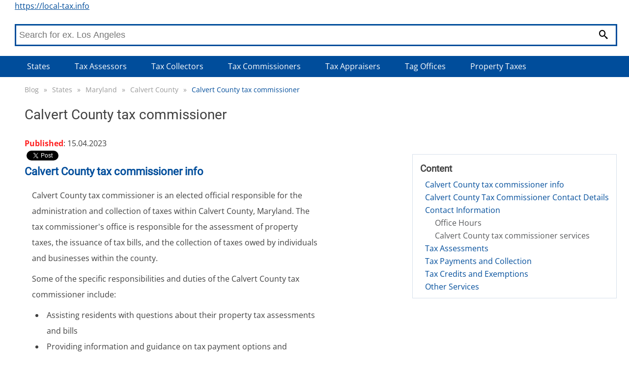

--- FILE ---
content_type: text/html; charset=utf-8
request_url: https://local-tax.info/blog/calvert-county-tax-commissioner
body_size: 5456
content:
<!DOCTYPE html>
<html lang="en">
<head>
    <link rel="dns-prefetch" href="//www.googletagmanager.com">
    <link rel="dns-prefetch" href="//www.google-analytics.com">

    <meta charset="utf-8">

    
	

	<title>        Calvert County tax commissioner
 | Local tax informations</title>
	<meta name='viewport' content='width=device-width, initial-scale=1.0'>
	<meta name="description" content="">
	<meta name="referrer" content="origin-when-cross-origin">
	<meta name="robots" content="index, follow">


	<link rel="canonical" href="https://local-tax.info/blog/calvert-county-tax-commissioner">

	<meta property="og:title" content="        Calvert County tax commissioner
 | Local tax informations">
	<meta property="og:site_name" content="local-tax.info">
	<meta property="og:locale" content="en_US">
	<meta property="og:type" content="article">

	<meta property='og:description' content="">

	<meta name="twitter:card" content="summary">
	<meta name="twitter:title" content="        Calvert County tax commissioner
 | Local tax informations">
	<meta name='twitter:description' content="">


	<link rel="apple-touch-icon" sizes="180x180" href="/apple-touch-icon.png">
	<link rel="icon" type="image/png" sizes="32x32" href="/favicon-32x32.png">
	<link rel="icon" type="image/png" sizes="16x16" href="/favicon-16x16.png">
	<link rel="manifest" href="/site.webmanifest">
	<link rel="mask-icon" href="/safari-pinned-tab.svg" color="#5bbad5">
	<meta name="msapplication-TileColor" content="#da532c">
	<meta name="theme-color" content="#ffffff">
	<meta name="msapplication-TileImage" content="/apple-touch-icon.png">

	<meta property="og:image" content="/images/drinks-logo.jpg">

            <link type="text/css" rel="stylesheet" href="/webtemp/frontend.css?v=1684684514">


		<!-- Google tag (gtag.js) -->
		<script async src="https://www.googletagmanager.com/gtag/js?id=G-E5ERR58S6M"></script>
		<script>
			window.dataLayer = window.dataLayer || [];
			function gtag(){dataLayer.push(arguments);}
			gtag('js', new Date());

			gtag('config', 'G-E5ERR58S6M');
		</script>
</head>

<body>
	<div id="fb-root"></div>
<script async defer crossorigin="anonymous" src="https://connect.facebook.net/en_US/sdk.js#xfbml=1&version=v6.0&appId=430925140310205&autoLogAppEvents=1"></script>


	<div class="headerPlaceholder"></div>
	<header class="centerWrap">
			<a href="/" title="https://local-tax.info">https://local-tax.info</a>
<a class="icon-menu menu-toggle" href="#main-menu" id="main-menu-toggle" aria-label="Open main menu">
    <span class="sr-only">Open main menu</span>
</a>

<nav id="top-menu" class="nav-top top-menu" role="navigation" aria-label="Main menu">
    <ul class="row">
    </ul>
    <ul class="row">
    </ul>
</nav>

<script type="application/ld+json">
	{
		"@context": "http://schema.org",
		"@graph": [
		]
	}
</script>

<form class="searchForm" action="/blog/calvert-county-tax-commissioner" method="post" data-suggester-url="/search/suggester?context=CONTEXTPLACEHOLDER&amp;input=INPUTPLACEHOLDER" data-result-url="/search/suggester?context=CONTEXTPLACEHOLDER&amp;input=INPUTPLACEHOLDER" autocomplete="off" id="frm-search-form">
    <input type="text" name="input" placeholder="Search for ex. Los Angeles" class="form-control" id="frm-search-form-input">
    <button type="submit" name="search" class="btn btn-primary"><i class="icon-magnifier" title="Search"></i></button>
    <div class="suggest">
    </div>
<input type="hidden" name="_do" value="search-form-submit"><!--[if IE]><input type=IEbug disabled style="display:none"><![endif]-->
</form>	</header>

	<div class="menuWrap">
<nav id="main-menu" class="nav-top main-menu centerWrap" role="navigation" aria-label="Main menu">
    <ul>
        <li class="mobileOnly">
            <span class="menu-head">MENU</span>
            <a href="#main-menu-toggle"
               id="main-menu-close"
               class="menu-close icon-close"
               aria-label="Close menu">
                <span class="sr-only">Close menu</span>
            </a>
        </li>
        <li class="mobileOnly">
<form class="searchFormMobile" action="/blog/calvert-county-tax-commissioner" method="post" data-suggester-url="/search/suggester?context=CONTEXTPLACEHOLDER&amp;input=INPUTPLACEHOLDER" data-result-url="/search/suggester?context=CONTEXTPLACEHOLDER&amp;input=INPUTPLACEHOLDER" autocomplete="off" id="frm-search-form">
    <input type="text" name="input" placeholder="Search for ex. Los Angeles" class="form-control" id="frm-search-form-input">
    <button type="submit" name="search" class="btn btn-primary"><i class="icon-magnifier" title="Search"></i></button>
<input type="hidden" name="_do" value="search-form-submit"><!--[if IE]><input type=IEbug disabled style="display:none"><![endif]-->
</form>        </li>
        <li class="dropdown"><a href="/blog/states/posts" class="">States</a>
                <div class="dropdown-content-wide row">
                    <div class="dropdown-content row">
                        <ul>
                            <li><a href="/blog/california/posts" class="">California</a></li>
                            
                            <li><a href="/blog/illinois/posts" class="">Illinois</a></li>
                            
                            <li><a href="/blog/texas/posts" class="">Texas</a></li>
                            
                            <li><a href="/blog/arizona/posts" class="">Arizona</a></li>
                            
                            <li><a href="/blog/new-york/posts" class="">New York</a></li>
                            </ul><ul>
                            <li><a href="/blog/florida/posts" class="">Florida</a></li>
                            
                            <li><a href="/blog/washington/posts" class="">Washington</a></li>
                            
                            <li><a href="/blog/nevada/posts" class="">Nevada</a></li>
                            
                            <li><a href="/blog/michigan/posts" class="">Michigan</a></li>
                            
                            <li><a href="/blog/massachusetts/posts" class="">Massachusetts</a></li>
                            </ul><ul>
                            <li><a href="/blog/pennsylvania/posts" class="">Pennsylvania</a></li>
                            
                            <li><a href="/blog/ohio/posts" class="">Ohio</a></li>
                            
                            <li><a href="/blog/minnesota/posts" class="">Minnesota</a></li>
                            
                            <li><a href="/blog/utah/posts" class="">Utah</a></li>
                            
                            <li><a href="/blog/virginia/posts" class="">Virginia</a></li>
                            </ul><ul>
                            <li><a href="/blog/north-carolina/posts" class="">North Carolina</a></li>
                            
                            <li><a href="/blog/maryland/posts" class="">Maryland</a></li>
                            
                            <li><a href="/blog/georgia/posts" class="">Georgia</a></li>
                            
                            <li><a href="/blog/hawaii/posts" class="">Hawaii</a></li>
                            
                            <li><a href="/blog/missouri/posts" class="">Missouri</a></li>
                            </ul><ul>
                            <li><a href="/blog/indiana/posts" class="">Indiana</a></li>
                            
                            <li><a href="/blog/connecticut/posts" class="">Connecticut</a></li>
                            
                            <li><a href="/blog/new-jersey/posts" class="">New Jersey</a></li>
                            
                            <li><a href="/blog/wisconsin/posts" class="">Wisconsin</a></li>
                            
                            <li><a href="/blog/tennessee/posts" class="">Tennessee</a></li>
                            </ul><ul>
                            <li><a href="/blog/oregon/posts" class="">Oregon</a></li>
                            
                            <li><a href="/blog/oklahoma/posts" class="">Oklahoma</a></li>
                            
                            <li><a href="/blog/kentucky/posts" class="">Kentucky</a></li>
                            
                            <li><a href="/blog/colorado/posts" class="">Colorado</a></li>
                            
                            <li><a href="/blog/district-of-columbia/posts" class="">District Of Columbia</a></li>
                            </ul><ul>
                            <li><a href="/blog/new-mexico/posts" class="">New Mexico</a></li>
                            
                            <li><a href="/blog/alabama/posts" class="">Alabama</a></li>
                            
                            <li><a href="/blog/rhode-island/posts" class="">Rhode Island</a></li>
                            
                            <li><a href="/blog/kansas/posts" class="">Kansas</a></li>
                            
                            <li><a href="/blog/nebraska/posts" class="">Nebraska</a></li>
                            </ul><ul>
                            <li><a href="/blog/delaware/posts" class="">Delaware</a></li>
                            
                            <li><a href="/blog/south-carolina/posts" class="">South Carolina</a></li>
                            
                            <li><a href="/blog/iowa/posts" class="">Iowa</a></li>
                            
                            <li><a href="/blog/idaho/posts" class="">Idaho</a></li>
                            
                            <li><a href="/blog/louisiana/posts" class="">Louisiana</a></li>
                            </ul><ul>
                            <li><a href="/blog/new-hampshire/posts" class="">New Hampshire</a></li>
                            
                            <li><a href="/blog/arkansas/posts" class="">Arkansas</a></li>
                            
                            <li><a href="/blog/maine/posts" class="">Maine</a></li>
                            
                            <li><a href="/blog/alaska/posts" class="">Alaska</a></li>
                            
                            <li><a href="/blog/mississippi/posts" class="">Mississippi</a></li>
                            </ul><ul>
                            <li><a href="/blog/south-dakota/posts" class="">South Dakota</a></li>
                            
                            <li><a href="/blog/north-dakota/posts" class="">North Dakota</a></li>
                            
                            <li><a href="/blog/west-virginia/posts" class="">West Virginia</a></li>
                            
                            <li><a href="/blog/vermont/posts" class="">Vermont</a></li>
                            
                            <li><a href="/blog/montana/posts" class="">Montana</a></li>
                            </ul><ul>
                            <li><a href="/blog/wyoming/posts" class="">Wyoming</a></li>
                            
                        </ul>
                    </div>
                </div>
        </li>
        <li class="dropdown"><a href="/blog/tax-assessors/posts" class="">Tax Assessors</a>
        </li>
        <li class="dropdown"><a href="/blog/tax-collectors/posts" class="">Tax Collectors</a>
        </li>
        <li class="dropdown"><a href="/blog/tax-commissioners/posts" class="">Tax Commissioners</a>
        </li>
        <li class="dropdown"><a href="/blog/tax-appraisers/posts" class="">Tax Appraisers</a>
        </li>
        <li class="dropdown"><a href="/blog/tag-offices/posts" class="">Tag Offices</a>
        </li>
        <li class="dropdown"><a href="/blog/property-taxes/posts" class="">Property Taxes</a>
        </li>

    </ul>
</nav>
<a href="#main-menu-toggle" class="backdrop" tabindex="-1" aria-hidden="true" hidden></a>

<script type="application/ld+json">
	{
		"@context": "http://schema.org",
		"@graph": [
			{
			"@context": "http://schema.org/",
			"@type": "SiteNavigationElement",
			"name": "States",
			"url": "/blog/states/posts"
			},
			{
			"@context": "http://schema.org/",
			"@type": "SiteNavigationElement",
			"name": "Tax Assessors",
			"url": "/blog/tax-assessors/posts"
			},
			{
			"@context": "http://schema.org/",
			"@type": "SiteNavigationElement",
			"name": "Tax Collectors",
			"url": "/blog/tax-collectors/posts"
			},
			{
			"@context": "http://schema.org/",
			"@type": "SiteNavigationElement",
			"name": "Tax Commissioners",
			"url": "/blog/tax-commissioners/posts"
			},
			{
			"@context": "http://schema.org/",
			"@type": "SiteNavigationElement",
			"name": "Tax Appraisers",
			"url": "/blog/tax-appraisers/posts"
			},
			{
			"@context": "http://schema.org/",
			"@type": "SiteNavigationElement",
			"name": "Tag Offices",
			"url": "/blog/tag-offices/posts"
			},
			{
			"@context": "http://schema.org/",
			"@type": "SiteNavigationElement",
			"name": "Property Taxes",
			"url": "/blog/property-taxes/posts"
			}
		]
	}
</script>

	</div>
	<div class="main centerWrap">
	<ol class="breadcrumb">
			<li class="first">
				<a href="https://local-tax.info//blog">Blog</a>
			</li>
			<li>
				<span class="first">&raquo;</span><a href="https://local-tax.info//blog/states/posts">States</a>
			</li>
			<li>
				<span>&raquo;</span><a href="https://local-tax.info//blog/maryland/posts">Maryland</a>
			</li>
			<li>
				<span>&raquo;</span><a href="https://local-tax.info//blog/calvert-county/posts">Calvert County</a>
			</li>
			<li class="last">
				<span>&raquo;</span><a href="#" class="last">Calvert County tax commissioner</a>
			</li>
	</ol>

	<script type="application/ld+json">
	{
	  "@context": "http://schema.org",
	  "@type": "BreadcrumbList",
	  "itemListElement": [
			{
				"@type": "ListItem",
				"position": 1,
				"name": "Blog",
				"item": "https://local-tax.info//blog"

			},
			{
				"@type": "ListItem",
				"position": 2,
				"name": "States",
				"item": "https://local-tax.info//blog/states/posts"

			},
			{
				"@type": "ListItem",
				"position": 3,
				"name": "Maryland",
				"item": "https://local-tax.info//blog/maryland/posts"

			},
			{
				"@type": "ListItem",
				"position": 4,
				"name": "Calvert County",
				"item": "https://local-tax.info//blog/calvert-county/posts"

			},
			{
				"@type": "ListItem",
				"position": 5,
				"name": "Calvert County tax commissioner",
				"item": "https://local-tax.info//blog/calvert-county-tax-commissioner"

			}
		]
	}
	</script>
<h1>
        Calvert County tax commissioner
</h1>
<main class="text blog blogpost">
    <span class="publication"><strong>Published</strong>: 15.04.2023</span>
    <br>
    <div class="fb-share-button" data-href="https://local-tax.info/blog/calvert-county-tax-commissioner" data-layout="button" data-size="small" title="Share on facebook">
        <a target="_blank" href="https://www.facebook.com/sharer/sharer.php?uhttps://local-tax.info/blog/calvert-county-tax-commissioner=src=sdkpreparse" class="fb-xfbml-parse-ignore">Share on facebook</a>
    </div>
    <a href="https://twitter.com/share?ref_src=twsrc%5Etfw" class="twitter-share-button" data-text="" data-url="https://local-tax.info/blog/calvert-county-tax-commissioner" data-show-count="false">Tweet</a>
    <div class="rightBlock">
<section class="navigation">
    <div class="container">
        <div id="nav-header"><h4 id="nav-side">Content</h4></div>

        <nav id="text-structure" class="nav-text" role="navigation" aria-labelledby="nav-side">
            <ol class="content-menu">

                            

                            
                            

                            

                            <li><a href="#h2-1">Calvert County tax commissioner info</a>

                            

                            
                            

                            </li>

                            <li><a href="#h2-2">Calvert County Tax Commissioner Contact Details</a>

                            

                            
                            

                            </li>

                            <li><a href="#h2-3">Contact Information</a>

                            <ol>

                            
                            

                            

                            <li><a href="#h3-1">Office Hours</a>

                            

                            
                            

                            </li>

                            <li><a href="#h3-2">Calvert County tax commissioner services</a>

                            

                            </li></ol></li>
                            

                            

                            <li><a href="#h2-4">Tax Assessments</a>

                            

                            
                            

                            </li>

                            <li><a href="#h2-5">Tax Payments and Collection</a>

                            

                            
                            

                            </li>

                            <li><a href="#h2-6">Tax Credits and Exemptions</a>

                            

                            
                            

                            </li>

                            <li><a href="#h2-7">Other Services</a>
                
                
                </li>
            </ol>
        </nav>
    </div>
</section>    </div>
    <article>
        
		<h2 id="h2-1">Calvert County tax commissioner info</h2><p>Calvert County tax commissioner is an elected official responsible for the administration and collection of taxes within Calvert County, Maryland. The tax commissioner's office is responsible for the assessment of property taxes, the issuance of tax bills, and the collection of taxes owed by individuals and businesses within the county.</p>
<p>Some of the specific responsibilities and duties of the Calvert County tax commissioner include:</p>
<ul>
<li>Assisting residents with questions about their property tax assessments and bills</li>
<li>Providing information and guidance on tax payment options and deadlines</li>
<li>Administering tax exemptions and credits for eligible individuals and organizations</li>
<li>Conducting tax sales of delinquent properties</li>
<li>Maintaining accurate records of all property tax assessments and collections</li>
</ul>
<p>The tax commissioner must also coordinate with other county officials and departments, such as the county treasurer and Department of Finance, to ensure proper collection and distribution of tax revenue.</p>
<p>Overall, the Calvert County tax commissioner plays an important role in ensuring that taxes are fairly assessed and collected, and that tax revenue is properly utilized for the benefit of county residents.</p><p>Before you contact tax commissioner find out more informations on <a href="https://local-tax.info/blog/calvert-county-property-tax">Calvert County property tax</a>.</p>
		<h2 id="h2-2"></h2>
		<h2 id="h2-3">Calvert County Tax Commissioner Contact Details</h2>
<p>The Calvert County Tax Commissioner is responsible for collecting property taxes and providing information to taxpayers in the county. If you need to contact the Tax Commissioner, you can find their contact details below.</p>
<h3 id="h3-1">Contact Information</h3>
<table>
<thead>
<tr>
<th>Contact Method</th>
<th>Information</th>
</tr>
</thead>
<tbody>
<tr>
<td><strong>Mailing Address</strong></td>
<td>Calvert County Tax Commissioner<br/>175 Main St.<br/>Prince Frederick, MD 20678</td>
</tr>
<tr>
<td><strong>Phone Number</strong></td>
<td>(410) 535-1600</td>
</tr>
<tr>
<td><strong>Fax Number</strong></td>
<td>(410) 535-2222</td>
</tr>
<tr>
<td><strong>Email Address</strong></td>
<td>tax@calvertcountymd.gov</td>
</tr>
</tbody>
</table>
<h3 id="h3-2">Office Hours</h3>
<p>The Calvert County Tax Commissioner's office is open on weekdays during the following hours:</p>
<ul>
<li>Monday: 8:30am - 4:30pm</li>
<li>Tuesday: 8:30am - 4:30pm</li>
<li>Wednesday: 8:30am - 4:30pm</li>
<li>Thursday: 8:30am - 4:30pm</li>
<li>Friday: 8:30am - 4:30pm</li>
</ul>
<p>Please note that the office is closed on weekends and federal holidays.</p>
<p>If you have any questions or concerns regarding property taxes in Calvert County, you can contact the Tax Commissioner's office during the above office hours.</p>
		<h2 id="h2-4">Calvert County tax commissioner services</h2><p>The Calvert County tax commissioner offers various services to taxpayers in the county. Some of these services include:</p>

		<h2 id="h2-5">Tax Assessments</h2>
<table>
<thead>
<tr>
<th>Service</th>
<th>Description</th>
</tr>
</thead>
<tbody>
<tr>
<td>Property Assessments</td>
<td>The tax commissioner is responsible for assessing the value of all real property in the county for tax purposes. This includes conducting periodic reassessments and reviewing appeals from property owners.</td>
</tr>
<tr>
<td>Personal Property Assessments</td>
<td>The tax commissioner also assesses the value of personal property, such as vehicles, boats, and business equipment, for tax purposes.</td>
</tr>
</tbody>
</table>

		<h2 id="h2-6">Tax Payments and Collection</h2>
<table>
<thead>
<tr>
<th>Service</th>
<th>Description</th>
</tr>
</thead>
<tbody>
<tr>
<td>Tax Bills</td>
<td>The tax commissioner issues annual tax bills to property owners in the county. Bills can be paid in full or in installments.</td>
</tr>
<tr>
<td>Payment Options</td>
<td>Taxpayers can pay their bills online, by mail, or in person at the tax office. The tax commissioner also offers payment plans for those who are unable to pay their bills in full.</td>
</tr>
<tr>
<td>Collections</td>
<td>The tax commissioner is responsible for collecting delinquent taxes and may take legal action against those who fail to pay their bills.</td>
</tr>
</tbody>
</table>

		<h2 id="h2-7">Tax Credits and Exemptions</h2>
<table>
<thead>
<tr>
<th>Service</th>
<th>Description</th>
</tr>
</thead>
<tbody>
<tr>
<td>Homestead Property Tax Credit</td>
<td>The tax commissioner administers the Homestead Property Tax Credit, which provides a credit to eligible homeowners who live in their homes as their primary residence.</td>
</tr>
<tr>
<td>Senior and Disabled Tax Credits</td>
<td>The tax commissioner also offers tax credits to eligible seniors and disabled individuals.</td>
</tr>
<tr>
<td>Exemptions</td>
<td>The tax commissioner administers various tax exemptions, including exemptions for disabled veterans and religious organizations.</td>
</tr>
</tbody>
</table>

		<h2 id="h2-8">Other Services</h2>
<table>
<thead>
<tr>
<th>Service</th>
<th>Description</th>
</tr>
</thead>
<tbody>
<tr>
<td>Business Personal Property</td>
<td>The tax commissioner also assesses the value of business personal property for tax purposes.</td>
</tr>
<tr>
<td>Taxpayer Assistance</td>
<td>The tax commissioner's office provides assistance to taxpayers who have questions or concerns about their taxes.</td>
</tr>
</tbody>
</table>
<p>Overall, the Calvert County tax commissioner plays a crucial role in administering property and personal property taxes in the county and provides various services to taxpayers to ensure a fair and efficient tax system.</p>
    </article>
    <br>
    <div class="author"><strong>Author</strong>:
            Michael Davis
    </div>
    <div class="bio"><strong>Bio</strong>:
            Michael is a civil servant based in the United States with a deep understanding of property tax.
            He uses his expertise to educate homeowners and investors on the intricacies of the property tax system through his blog.
            Michael believes in empowering his readers with knowledge to make informed decisions about their property taxes.
            When he's not working, Michael enjoys hiking and exploring the great outdoors.
    </div>
    <br>
    <br>
    <div class="fb-share-button" data-href="https://local-tax.info/blog/calvert-county-tax-commissioner" data-layout="button" data-size="small" title="Share on facebook">
        <a target="_blank" href="https://www.facebook.com/sharer/sharer.php?uhttps://local-tax.info/blog/calvert-county-tax-commissioner=src=sdkpreparse" class="fb-xfbml-parse-ignore">Share on facebook</a>
    </div>
    <a href="https://twitter.com/share?ref_src=twsrc%5Etfw" class="twitter-share-button" data-text="" data-url="https://local-tax.info/blog/calvert-county-tax-commissioner" data-show-count="false">Tweet</a>
</main>

	</div>
	<script async src="https://platform.twitter.com/widgets.js" charset="utf-8"></script>
    	<script defer type="text/javascript" src="/webtemp/frontend.js?v=1684684514"></script>
	<footer>
<div class="divider">
    <div class="centerWrap">
        <div class="logo">
            <div class="links desktopLinks">
                <ul>
                </ul>
                <ul>
                    <li><a href="/contact">Contact</a></li>
                    <li><a href="/terms-of-service">Terms of service</a></li>
                    <li><a href="/privacy-policy">Privacy Policy</a></li>
                </ul>
            </div>
        </div>
        <div class="fb">
        </div>
        <div class="links mobileLinks">
            <ul>
            </ul>
            <a href="/terms-of-service">Terms of service</a>  | <a href="/privacy-policy">Privacy Policy</a> | <a href="/contact">Contact</a>
        </div>
    </div>


    <div class="centerWrap bottomPart">
        <span>Copyright 2026</span>

    </div>
</div>

    </footer>


	<script type="application/ld+json">
	{
		"@context":"http://schema.org/",
		"@type":"WebSite",
		"url":"https://local-tax.info",
		"potentialAction":{
			"@type":"SearchAction",
			"target":"https://local-tax.info/search-results/{search_term_string}",
			"query-input":"required name=search_term_string"
		}
	}
	</script>
</body>
</html>


--- FILE ---
content_type: text/css
request_url: https://local-tax.info/webtemp/frontend.css?v=1684684514
body_size: 4510
content:
html,body,div,span,applet,object,iframe,h1,h2,h3,h4,h5,h6,p,blockquote,pre,a,abbr,acronym,address,big,cite,code,del,dfn,em,img,ins,kbd,q,s,samp,small,strike,strong,sub,sup,tt,var,b,u,i,center,dl,dt,dd,ol,ul,li,fieldset,form,label,legend,table,caption,tbody,tfoot,thead,tr,th,td,article,aside,canvas,details,embed,figure,figcaption,footer,header,hgroup,menu,nav,output,ruby,section,summary,time,mark,audio,video{margin:0;padding:0;border:0;font-size:100%;font:inherit;vertical-align:baseline}article,aside,details,figcaption,figure,footer,header,hgroup,menu,nav,section{display:block}body{line-height:1}ol,ul{list-style:none}blockquote,q{quotes:none}blockquote:before,blockquote:after,q:before,q:after{content:'';content:none}table{border-collapse:collapse;border-spacing:0}html,body,div,span,applet,object,iframe,h1,h2,h3,h4,h5,h6,p,blockquote,pre,a,abbr,acronym,address,big,cite,code,del,dfn,em,img,ins,kbd,q,s,samp,small,strike,strong,sub,sup,tt,var,b,u,i,center,dl,dt,dd,ol,ul,li,fieldset,form,label,legend,table,caption,tbody,tfoot,thead,tr,th,td,article,aside,canvas,details,embed,figure,figcaption,footer,header,hgroup,menu,nav,output,ruby,section,summary,time,mark,audio,video{margin:0;padding:0;border:0;font-size:100%;font:inherit;vertical-align:baseline}
html,body{overflow-x:hidden;scroll-behavior:smooth}body{font-family:'Open Sans','Arial';color:#404040;line-height:1.5;display:flex;flex-direction:column;font-size:16px}strong{font-weight:700}.text-center{text-align:center}.home-page{min-height:500px}main{flex:1 0 auto}img{max-width:100%;height:auto}.row::after{display:block;content:'';clear:both}.btnLine{margin-top:20px}.float-left{float:left!important}.float-right{float:right!important}.btn,.btn:visited,.btn:link,.btn:hover{background:#004d9b;color:#FFF;padding:5px 10px;text-transform:lowercase;text-decoration:none}.btn:hover{text-decoration:underline}button{cursor:pointer}.stateCard{width:25%;height:225px;float:left}.stateCard img{max-width:100%}.stateCard .wrap{font-size:22px}ul li{padding:5px 20px}.core{display:none;font-size:20px}h1,h2,h3,h4,h5,h6{font-family:'Roboto','Arial';padding:5px 0}h1{font-size:28px;padding:5px 20px}.home-page h2{padding:5px 20px}h2{font-size:20px}.hidden{display:none}nav ul li{float:left;padding:0 20px}.text nav ul li{float:none}.text nav ul li a{padding:0}nav ul li a{display:block;padding:10px 0}#top-menu{float:right}#top-menu ul li{padding:0 5px}#top-menu ul li a{text-decoration:none}#top-menu ul li a:hover{text-decoration:underline}#main-menu{position:relative}#main-menu>ul{display:block;width:100%}#main-menu>ul>li.mobileOnly{display:none}#main-menu>ul>li.dropdown{padding:0}#main-menu>ul>li{display:block;float:left;text-align:center}.dropdown-content-wide{display:none;position:absolute;background-color:#FFF;left:0;right:0;border:1px solid #CCC;border-top:0;padding:10px 0;z-index:1;box-shadow:0 6px 6px #e1e1e1}.dropdown-content{padding:10px 0;z-index:2;margin:0 auto}nav#main-menu .dropdown-content ul{width:33%;float:left}nav#main-menu .dropdown-content li{display:block;float:none;border:0;padding:0;text-align:left}nav#main-menu .dropdown-content li a{padding:5px 20px;text-decoration:none}nav#main-menu .dropdown-content li a:hover{text-decoration:underline}.dropdown:hover .dropdown-content-wide{display:block}.breadcrumb{list-style:none;font-size:14px;padding:5px 20px}.breadcrumb li{float:left}.breadcrumb li a,.breadcrumb li span{color:#999;text-decoration:none;padding:10px 10px 10px 0;position:relative;display:block;float:left}.breadcrumb li a.last{color:#004d9b}.breadcrumb::after{content:"";clear:both;display:table}.main{flex-grow:1}main,header{padding:20px;line-height:1.5}a,a:visited{color:#004d9b}.search-results a{padding:5px 20px;display:inline-block}footer{margin-top:50px;padding-bottom:20px;border-top:1px solid #ccc;text-align:left;font-size:12px;flex-shrink:0}footer .links::after{content:"";clear:both;display:table}footer .links ul{float:left;width:50%}footer .links ul li{padding:0;margin-bottom:10px}footer .links ul li a:hover{text-decoration:none}footer .mobileLinks{display:none}footer .divider{background:#f7f7f7;padding:25px 20px;position:relative}footer .divider>.centerWrap:first-child{border-bottom:1px solid #d7d7d7;padding-bottom:20px}footer .bottomPart{padding:20px 0}footer .bottomPart .social-icons{float:right;width:33%;text-align:center}footer a{color:#004d9b;text-decoration:none}footer .logo,footer .fb{width:33%;float:left}footer .fb{text-align:center}footer .logo img{margin-top:-5px;margin-bottom:10px}#frm-newsletter-newsletterForm{width:33%}footer a:hover{text-decoration:underline}footer .bottomPart>a{color:#6b6b6b}.social-icons a,footer .social-icons a{text-decoration:none;padding:5px 15px;font-size:25px;color:#aeaeae}a.icon-facebook:hover{color:#3c5a99}a.icon-twitter:hover{color:#1da1f2}a.icon-instagram:hover{color:#833ab4}a.icon-linkedin:hover{color:#0077B5}.flash.info{padding:10px 20px;background:rgba(0,185,241,.38);font-size:20px;font-weight:700}#frm-newsletter-newsletterForm{float:right;margin-bottom:10px;line-height:2}#frm-newsletter-newsletterForm .welcome-text{margin-top:20px}#frm-newsletter-newsletterForm .errors{color:red}#frm-newsletter-newsletterForm-address{line-height:20px;padding:5px 5px;border:1px solid #dfb7dc;width:140px}#frm-newsletter-newsletterForm .btn{background:#ff44ac;border:1px solid #ff44ac;color:#FFF;line-height:20px;padding:5px 20px}.icon-menu{font-size:36px;text-decoration:none;float:right;display:none}#main-menu-close.menu-close{font-size:20px;text-decoration:none;color:#FFF;display:none;margin:10px;padding:0;border:0}#main-menu-close.menu-close:hover{background:none}.main-menu .menu-head{display:none}.menuWrap{background:#004d9b}.centerWrap{width:1260px;margin:0 auto;position:relative}.centerWrap::after{clear:both;content:'';display:table}.text ul{list-style:disc;padding-left:40px}.text ul li{padding:5px}.text p{padding-left:15px}.combinations,.letters{padding:10px 0}.combinations .btn,.letters .btn{margin-right:15px;margin-bottom:5px}.letters .btn{text-transform:uppercase}.personDetail article{float:left;width:600px}.personDetail article p,.personDetail article li{line-height:2}.personDetail article ul{list-style:disc;margin:5px 20px 5px 40px}.personDetail .rightCol{width:auto;float:right}.rightCol .box{padding:10px;margin-bottom:40px}.rightCol .box h4{font-size:1.2em;margin-bottom:5px}.linksBottom{display:none}@media only screen and (max-width:1200px){.personDetail{display:flex;flex-flow:column}.personDetail article{padding:10px;float:none;width:auto;order:2}.personDetail .rightCol{width:auto;float:none;order:1}.personDetail .rightCol .links{display:none}.linksBottom{display:flex;order:3;width:100%}.linksBottom .box{font-size:1.2em;margin-bottom:5px;width:100%}.linksBottom .box h4{font-size:1.2em;margin-bottom:5px}}main .wrap{margin:.5em 1.5em}.personDetail .recipe ol{list-style-type:decimal}.personDetail .recipe ol li:before{font-size:18px;vertical-align:middle;line-height:20px}.personDetail ol li{margin:.5em 1.5em}article h2{font-size:22px;font-weight:700}article h3{font-size:20px}article h2,article h3,article h4{border-top:1px solid #e4e4e4;margin-top:30px;padding:30px 0 10px 0;color:#004d9b}article h4{font-size:18px;color:#2b2b2b}article>h2:first-child,article>h3:first-child{border-top:0;margin-top:0;padding-top:0}.rightBlock{margin-top:-20px;margin-right:-10px;padding:10px;max-width:50%;float:right}.blog .postsList{padding-left:0}.blog.list a{text-decoration:none}.blog.list a:hover{text-decoration:underline}.blog.list h2{font-size:22px}.postsList article h3{font-size:20px;text-decoration:none;margin-top:0;padding-bottom:0;padding-top:0;border:0}.postsList article{list-style:none;margin-bottom:10px;display:flex}.postsList article .img{padding-right:10px;flex:initial}.postsList article .wrap{flex:auto}.postsList article .img img{height:60px;width:auto}.blog .author{margin-right:10px}strong{font-weight:700}.blog .author strong,.blog .publication strong{color:#f22}.blogpost article{max-width:600px;line-height:2}.blogpost article ul li{padding:0 5px}.blogpost article p,.blogpost article ul{margin-bottom:10px}.blogpost article>img{width:100%;height:auto}.blogpost .twitter-share-button{margin-bottom:-5px}.blogpost article table td{padding:3px 5px}.blogpost article table th{text-align:left;font-weight:700;padding:3px 5px;border-bottom:2px solid #CCC}.blogpost article table tr:nth-child(even){background-color:#f2f2f2}.blog .rightBlock{margin:0 -35px 0 0}.blog .bottle{margin:15px 0}.navigation{background:#FFF;color:#58595b;word-wrap:break-word}.navigation .container{border:1px solid #d7e1eb;padding:10px 15px}.navigation a{color:#58595b;text-decoration:none}.navigation a:hover{text-decoration:underline}.navigation .nav-text{padding-left:10px}.navigation h4{font-weight:700;font-size:14pt;color:#404040}.content-menu a{line-height:20pt}.content-menu ol{padding-left:20px}ol.content-menu>li>a{color:#004d9b}.person{border-bottom:1px solid #CCC;padding-bottom:20px;margin-bottom:20px}.person .info h3{padding:0;line-height:100px}.person .info h3 a{font-size:1.5em;text-decoration:none}.person .info h3 a:hover{text-decoration:underline}.person .img img{width:100px;height:100px}.person .img{float:left}.rightCol .person{padding-bottom:10px;margin-bottom:10px}.rightCol .person .img img{width:50px;height:50px}.rightCol .person h3{line-height:50px}.rightCol .person h3 a{font-size:1.1em}@media only screen and (min-width:900px){.person{width:50%;float:left}.rightCol .person{width:100%;float:none}}.desktopHead img{width:100%}@media only screen and (max-width:900px){.stateCard{width:50%;height:215px}.productVariants .productName{display:none}.productVariants a .mobileProductName{display:block}.productVariants .img,.productVariants .price,.productVariants .btnWrap{width:33%}#main-menu{position:fixed;background:#FFF;height:100%}#main-menu>ul{position:relative;display:block;height:100%;width:300px;background:#FFF}#main-menu>ul>li.mobileOnly{display:block}#main-menu>ul>li{padding:0;display:inline-block;text-align:left}.dropdown:hover .dropdown-content-wide{display:none}}@media only screen and (max-width:600px){.stateCard{height:185px}.productVariants .productName{display:none}.productVariants a .mobileProductName{display:block}.productVariants .img,.productVariants .price{width:50%}.productVariants .btnWrap{display:none}.productVariants .mobileBtnWrap{display:block;font-size:14px}}@media only screen and (min-width:1300px){.rightBlock.pinned{position:fixed;top:20px}}@media only screen and (max-width:1300px){.centerWrap{width:calc(100% - 60px)}header.centerWrap{padding:0 30px 20px 30px}}@media only screen and (min-width:900px){nav#main-menu{content:"";display:table;clear:both}nav#main-menu>ul>li>a{padding:0 25px;line-height:43px;text-decoration:none;color:#FFF}nav#main-menu>ul>li:hover,nav#main-menu>ul>li>a.active{background:#0f3061}}@media only screen and (max-width:900px){#top-menu{display:none}footer .logo{width:auto;float:none;margin-bottom:20px}footer .logo img{width:auto}footer .fb{width:100%;float:none;margin-bottom:20px}.bottomPart>a{display:none}footer .desktopLinks{display:none}footer .mobileLinks{display:block;text-align:center}footer .links ul{width:100%}footer .mobileLinks a{line-height:2;display:inline-block}footer .bottomPart .social-icons{width:100%;float:none;text-align:center}footer .fb,footer .logo{text-align:center}footer #frm-newsletter-newsletterForm{width:100%;position:static;float:none}nav#main{margin-top:0;display:none}.icon-menu,#main-menu-close.menu-close{display:block}.icon-menu{position:absolute;right:20px;top:0}.sr-only{position:absolute;width:1px;height:1px;padding:0;margin:-1px;overflow:hidden;clip:rect(0,0,0,0);border:0}.menu-toggle{display:inline-block;padding:15px 5px;line-height:1em}.main-menu.centerWrap{margin-top:0;position:absolute;display:none;left:0;top:0;height:100%;width:auto;overflow-x:visible;transition:left 0.3s ease,box-shadow 0.3s ease;z-index:999;background:rgba(0,0,0,.7)}.main-menu .menu-head{font-size:20px;line-height:2;display:block;background:#FFF;padding:0 15px}.main-menu ul{list-style:none;margin:0;padding:0 0;-webkit-box-shadow:-8px 0 8px rgba(0,0,0,.5);-moz-box-shadow:-8px 0 8px rgba(0,0,0,.5);box-shadow:-8px 0 8px rgba(0,0,0,.5);min-height:100%;width:300px;background:#FFF}.main-menu ul li{background:#FFF;width:100%;padding:0}.main-menu li a{display:block;padding:15px 15px;line-height:1em;font-size:1em;text-decoration:none}.main-menu ul li:first-child{border-bottom:1px solid #c1c1c1}.main-menu li a:hover,.main-menu li a:focus{text-decoration:underline;background:#e9e9e9}.main-menu .menu-close{position:absolute;right:-40px;top:0;z-index:500}.main-menu:target,.main-menu[aria-expanded="true"]{display:block;left:0;outline:none;-moz-box-shadow:3px 0 12px rgba(0,0,0,.25);-webkit-box-shadow:3px 0 12px rgba(0,0,0,.25);box-shadow:3px 0 12px rgba(0,0,0,.25)}.main-menu:target .menu-close,.main-menu[aria-expanded="true"] .menu-close{z-index:1001}.main-menu:target ul,.main-menu[aria-expanded="true"] ul{position:relative;z-index:1000}.main-menu:target+.backdrop,.main-menu[aria-expanded="true"]+.backdrop{position:absolute;display:block;left:0;top:0;width:100%;height:100%;z-index:998;background:#000;background:rgba(0,0,0,.85);cursor:default}@supports (position:fixed){.main-menu,.main-menu:target+.backdrop,.main-menu[aria-expanded="true"]+.backdrop{position:fixed}}.infoWrap .activeComponentsWrap,.infoWrap .packageWrap{width:100%}}#frm-searchMobile-searchForm{display:none;width:auto;border:0;border-top:1px solid #5d99cb;border-bottom:1px solid #5d99cb;padding-left:13px;margin-top:0}.searchForm #frm-searchMobile-searchForm-input{display:block;border:0;flex:auto;width:40%;font-size:1.2rem;line-height:2rem}.headerPlaceholder,.headerPlaceholder.active{display:none}@media only screen and (max-width:600px){body{padding:0}header{padding:10px 0}.blog .rightBlock{margin-left:-10px}.headerPlaceholder{width:100%;display:none}.headerPlaceholder.active{display:block}header.active{position:fixed;opacity:1;animation-name:fadeInOpacity;animation-iteration-count:1;animation-timing-function:ease-in;animation-duration:0.2s;background:#FFF;z-index:500;border-bottom:1px solid #CCC;box-shadow:3px 0 12px rgba(0,0,0,.25)}header.inactive{position:fixed;opacity:0;animation-name:fadeOutOpacity;animation-iteration-count:1;animation-timing-function:ease-in;animation-duration:0.1s;background:#FFF;z-index:500}header.centerWrap{padding:0}.bottomProds{display:block;padding:7px 0;width:100%}.bottomProds.active{position:fixed;opacity:1;animation-name:fadeInOpacity;animation-iteration-count:1;animation-timing-function:ease-in;animation-duration:0.2s;background:#FFF;z-index:300;border-top:1px solid #CCC;bottom:0;box-shadow:3px 0 12px rgba(0,0,0,.25)}.bottomProds.inactive{position:fixed;opacity:0;animation-name:fadeOutOpacity;animation-iteration-count:1;animation-timing-function:ease-in;animation-duration:0.1s;background:#FFF;z-index:300}@keyframes fadeInOpacity{0%{opacity:0}100%{opacity:1}}@keyframes fadeOutOpacity{0%{opacity:1}100%{opacity:0}}.icon-menu{font-size:30px}main{padding:0 8px}.breadcrumb,h1{padding-left:8px;padding-right:8px}.breadcrumb .last,.breadcrumb .first{display:none}h1{font-size:18px}.centerWrap{width:100%;padding:0}.searchForm input,.searchForm select{padding:3px 2px;font-size:16px}.searchForm{display:none}.searchContextWrapper select{width:125px}#frm-newsletter-newsletterForm{width:auto}header>a>img{width:200px;padding:10px}.rightBlock{margin-top:-20px;margin-left:-10px;padding:10px;width:100%;max-width:100%;float:none}.eshopProducts .product .imgWrap{width:50px;height:50px}.eshopProducts .product .textWrap{padding-left:65px}footer .links{margin-top:20px}#frm-searchMobile-searchForm{display:flex}footer .fb{margin-left:-10px}}
@font-face{font-family:'icomoon';src:url(../fonts/icomoon.eot?27uvm9);src:url('../fonts/icomoon.eot?27uvm9#iefix') format('embedded-opentype'),url('../fonts/icomoon.ttf?27uvm9#icomoon') format('truetype'),url('../fonts/icomoon.woff?27uvm9#icomoon') format('woff'),url('../fonts/icomoon.svg?27uvm9#icomoon') format('svg');font-weight:400;font-style:normal;font-display:block}[class^="icon-"],[class*=" icon-"]{font-family:'icomoon'!important;speak:none;font-style:normal;font-weight:400;font-variant:normal;text-transform:none;line-height:1;-webkit-font-smoothing:antialiased;-moz-osx-font-smoothing:grayscale}.icon-open:before{content:"\e909"}.icon-cancel-circle:before{content:"\e90b"}.icon-new-tab:before{content:"\e908"}.icon-cross:before{content:"\e907"}.icon-cancel:before{content:"\e907"}.icon-close:before{content:"\e907"}.icon-quit:before{content:"\e907"}.icon-remove:before{content:"\e907"}.icon-menu:before{content:"\e906"}.icon-search:before{content:"\e905"}.icon-magnifier:before{content:"\e905"}.icon-magnifying-glass:before{content:"\e905"}.icon-inspect:before{content:"\e905"}.icon-find:before{content:"\e905"}.icon-mail:before{content:"\e900"}.icon-linkedin:before{content:"\e901"}.icon-instagram:before{content:"\e902"}.icon-twitter:before{content:"\e903"}.icon-facebook:before{content:"\e904"}
.homepage{display:none}
/**
 * @package		iPublikuj:Framework!
 * @copyright	Copyright (C) 2015. All rights reserved.
 * @license		http://www.ipublikuj.eu
 * @author		Adam Kadlec (http://www.ipublikuj.eu)
 *
 * For the full copyright and license information, please view
 * the file LICENSE.md that was distributed with this source code.
 */
 .pagination{height:24px;margin:18px 0}.pagination ul{display:inline-block}.pagination li{display:inline;padding:0}.pagination a,.pagination span{float:left;padding:0 12px;line-height:24px;text-decoration:none;border-right:1px solid #ddd;border-left-width:0}.pagination .active span{font-weight:700;color:#000;line-height:24px}.pagination a:hover,.pagination .active a{background-color:#f5f5f5}.pagination a{color:#666}.pagination .active a{color:#999;cursor:default}.pagination .disabled span,.pagination .disabled a,.pagination .disabled a:hover{color:#999;background-color:transparent;cursor:default}.pagination li:first-child a,.pagination li:first-child span{border-left-width:1px}.pagination-centered{text-align:center}
.searchForm{width:100%;padding:0;text-align:center;position:relative;margin-top:25px}.searchForm input,.searchForm select{padding:9px 6px;font-size:18px;color:#000}.searchForm select{cursor:pointer}.searchForm{border:3px solid #004d9b}.searchForm #frm-search-form-input{display:block;border:0;flex:auto;width:40%}.searchContextWrapper select{width:150px;flex:initial;border:0;border-left:1px solid #CCC;border-right:1px solid #CCC;margin:1px 0}.searchContextWrapper select::-ms-expand{display:none}.searchContextWrapper select{-webkit-appearance:none;appearance:none}@-moz-document url-prefix(){.searchContextWrapper{border:1px solid #CCC;border-radius:4px;box-sizing:border-box;position:relative;overflow:hidden}}.searchForm .btn,.searchFormMobile .btn{width:50px;flex:initial;background:none;border:0;font-size:18px;color:#000}.searchForm{display:flex}.suggest{position:absolute;background:#FFF;top:38px;left:-1px;right:-1px;z-index:1000}.suggest .wrapper{border:1px solid #CCC;padding:10px}.suggest h3{text-align:left;font-weight:700}.suggest a{text-decoration:none}.suggest a:hover{text-decoration:underline}.suggest .results{padding:5px 10px;text-align:left}.suggest .results a{display:block;border-bottom:1px solid #eee;padding:2px 0}.suggest .results .showAll{border:0}.suggest a small,.suggest a:hover small,ul li small{color:#666;text-decoration:none;font-size:12px}.suggest a.viewAll{color:#666}.searchFormMobile{display:none;width:auto;border:0;border-top:1px solid #004d9b;border-bottom:1px solid #004d9b;padding-left:13px;margin-top:0}.searchFormMobile #frm-search-form-input{display:block;border:0;flex:auto;width:40%;font-size:1.2rem;line-height:2rem}@media only screen and (max-width:600px){.searchForm input,.searchForm select{padding:3px 2px;font-size:16px}.searchForm{display:none}.searchFormMobile{display:flex}}
@font-face{font-family:'Open Sans';font-style:italic;font-weight:400;font-stretch:normal;font-display:swap;src:url(https://fonts.gstatic.com/s/opensans/v35/memQYaGs126MiZpBA-UFUIcVXSCEkx2cmqvXlWq8tWZ0Pw86hd0Rk8ZkWV4exQ.ttf) format('truetype')}@font-face{font-family:'Open Sans';font-style:normal;font-weight:400;font-stretch:normal;font-display:swap;src:url(https://fonts.gstatic.com/s/opensans/v35/memSYaGs126MiZpBA-UvWbX2vVnXBbObj2OVZyOOSr4dVJWUgsjZ0B4uaVc.ttf) format('truetype')}@font-face{font-family:'Open Sans';font-style:normal;font-weight:700;font-stretch:normal;font-display:swap;src:url(https://fonts.gstatic.com/s/opensans/v35/memSYaGs126MiZpBA-UvWbX2vVnXBbObj2OVZyOOSr4dVJWUgsg-1x4uaVc.ttf) format('truetype')}@font-face{font-family:'Roboto';font-style:normal;font-weight:400;font-display:swap;src:url(https://fonts.gstatic.com/s/roboto/v30/KFOmCnqEu92Fr1Mu7GxP.ttf) format('truetype')}